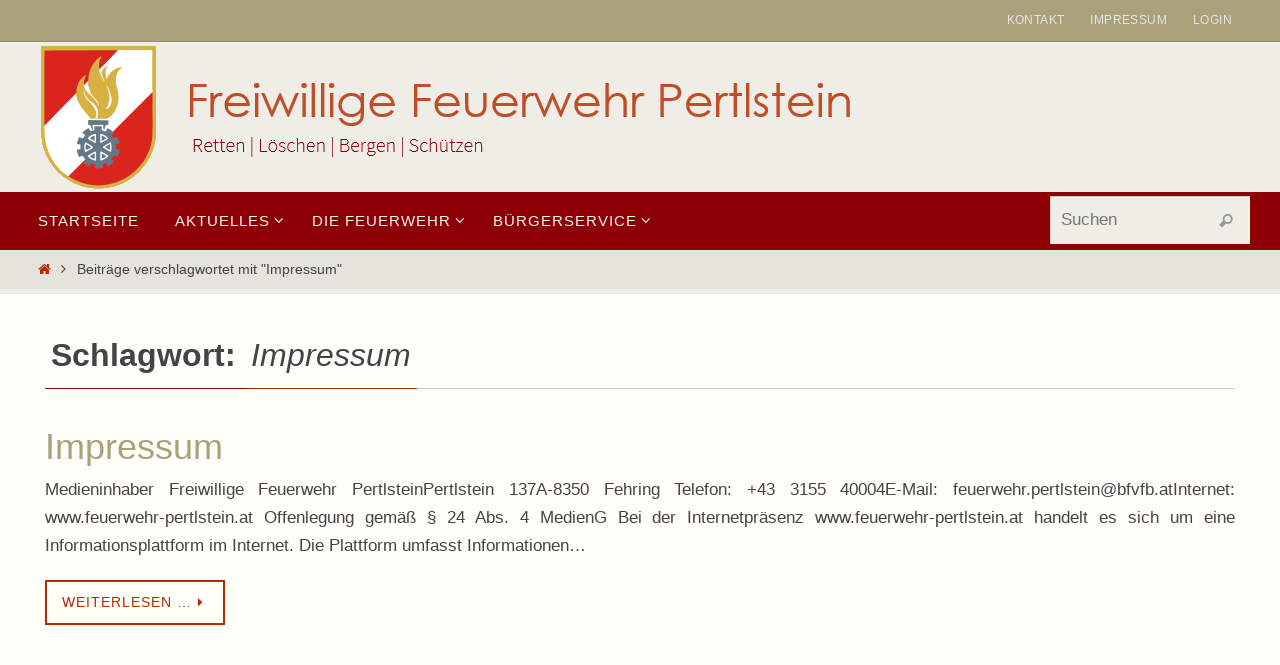

--- FILE ---
content_type: text/plain
request_url: https://www.google-analytics.com/j/collect?v=1&_v=j102&a=1309586474&t=pageview&_s=1&dl=https%3A%2F%2Ffeuerwehr-pertlstein.at%2Ftag%2Fimpressum%2F&ul=en-us%40posix&dt=Impressum%20-%20Freiwillige%20Feuerwehr%20Pertlstein&sr=1280x720&vp=1280x720&_u=IADAAEABAAAAACAAI~&jid=1946512109&gjid=1695184317&cid=325163196.1769082745&tid=UA-43219111-1&_gid=1180147720.1769082745&_r=1&_slc=1&z=617055543
body_size: -573
content:
2,cG-BWKBY4R1LJ